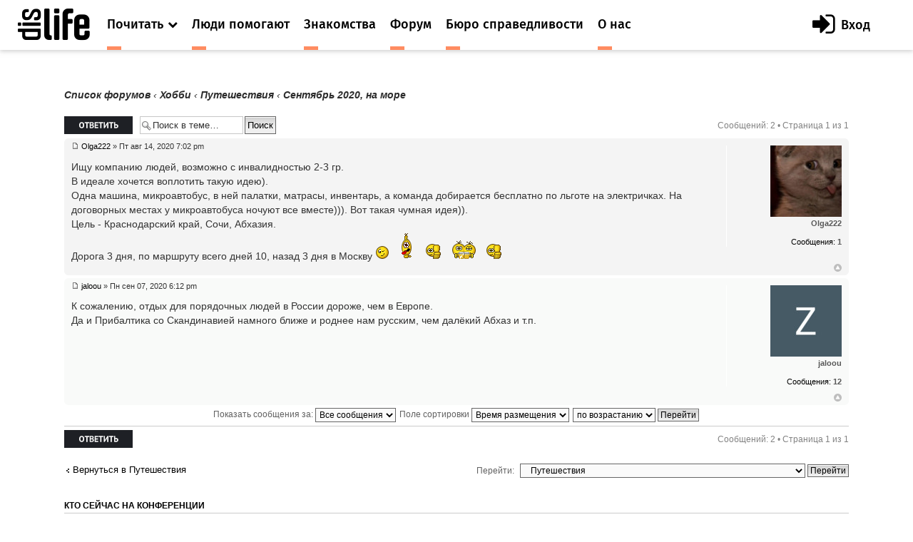

--- FILE ---
content_type: text/html; charset=UTF-8
request_url: https://dislife.ru/forum/viewtopic.php?f=93&t=9622&p=54487&sid=b8bb9a493540db9ed6a2824fe91b943f
body_size: 7089
content:
<!doctype html>
<html xmlns="http://www.w3.org/1999/xhtml" xmlns:og="http://ogp.me/ns#" xmlns:fb="http://ogp.me/ns/fb#">
<head prefix="og: http://ogp.me/ns# fb: http://ogp.me/ns/fb# article: http://ogp.me/ns/article#">
    <meta charset="utf-8">
    <meta name="viewport" content="width=device-width, initial-scale=1">
    <meta name="format-detection" content="telephone=no">
    <meta name="theme-color" content="#fff">
    <link rel="shortcut icon" href="/static/asset/next/favicon.ico?v=3" type="image/x-icon">
    <link href='https://fonts.googleapis.com/css?family=Fira+Sans:300,400,400italic,500,700,500italic&subset=latin,cyrillic' rel='stylesheet' type='text/css'>
    <link href='https://fonts.googleapis.com/css?family=Lora:400,400italic,700,700italic&subset=latin,cyrillic' rel='stylesheet' type='text/css'>
    <link href='https://fonts.googleapis.com/css?family=Roboto' rel='stylesheet' type='text/css'>

    <link type="text/css" rel="stylesheet" href="/static/asset/next/css/font-awesome.min.css?v=3.1" />
    <link type="text/css" rel="stylesheet" href="/static/asset/next/css/jquery.selectBox.css?v=3.1" />
    <link type="text/css" rel="stylesheet" href="/static/asset/next/css/style.css?v=3.1" />
    <link type="text/css" rel="stylesheet" href="/static/asset/next/css/fixes.css?v=3.1" />
    <link type="text/css" rel="stylesheet" href="/static/asset/next/css/v3.1.css?v=3.1" />

    <script src="/static/asset/next/js/app.js?v=3.1"></script>

    <meta name="description" content="Форум. Общение инвалидов. Выскажи свое мнение. Найти свой круг общения на сайте Dislife.ru Портал Dislife.ru - помощь инвалидам" />
    
    <title>Сентябрь 2020, на море  &bull; Форум для инвалидов - Dislife, портал для людей с ограниченными возможностями здоровья - Dislife.ru </title>

    

    <script type="text/javascript">
        // <![CDATA[
        var jump_page = 'Введите номер страницы, на которую хотите перейти:';
        var on_page = '1';
        var per_page = '';
        var base_url = '';
        var style_cookie = 'phpBBstyle';
        var style_cookie_settings = '; path=/; domain=.dislife.ru';
        var onload_functions = new Array();
        var onunload_functions = new Array();

        

        /**
         * Find a member
         */
        function find_username(url)
        {
            popup(url, 760, 570, '_usersearch');
            return false;
        }

        /**
         * New function for handling multiple calls to window.onload and window.unload by pentapenguin
         */
        window.onload = function()
        {
            for (var i = 0; i < onload_functions.length; i++)
            {
                eval(onload_functions[i]);
            }
        };

        window.onunload = function()
        {
            for (var i = 0; i < onunload_functions.length; i++)
            {
                eval(onunload_functions[i]);
            }
        };



        // ]]>
    </script>
    <script type="text/javascript" src="./styles/prosilver/template/styleswitcher.js"></script>
    <script type="text/javascript" src="./styles/prosilver/template/forum_fn.js"></script>

    <script type="text/javascript" src="./styles/next/template/jquery.min.js"></script>

    <script type="text/javascript">
        // <![CDATA[
        $(document).ready(function() {
            $.getJSON('/next/forum-user-menu', function(json){
                $('#js-header-inner').append(json.html);
            });
        });
        // ]]>
    </script>

    <link href="./styles/next/theme/print.css" rel="stylesheet" type="text/css" media="print" title="printonly" />
    <link href="./style.php?id=8&amp;lang=ru&amp;sid=cf7ef07db88777dc371a6cde4964e5b1" rel="stylesheet" type="text/css" media="screen, projection" />

    <link href="./styles/next/theme/normal.css" rel="stylesheet" type="text/css" title="A" />
    <link href="./styles/next/theme/medium.css" rel="alternate stylesheet" type="text/css" title="A+" />
    <link href="./styles/next/theme/large.css" rel="alternate stylesheet" type="text/css" title="A++" />

    

    <link type="text/css" rel="stylesheet" href="/static/asset/next/css/style-forum.css?v=3.1.1" />




</head>
<body >

<div class="out">
    <div class="overlay"></div>
    <div class="slogan" style="display: none">
        <div class="container">
            <div class="slogan__text">Портал №1 в России по проблемам людей с инвалидностью</div>
            <div class="with-partner">Функционирует при финансовой поддержке Федерального агентства по печати и массовым коммуникациям</div>
        </div>
    </div>

    <header class="header">
        <div class="header__fixed">
            <a href="/" class="logo">
                <i class="icon-logo"></i>
            </a>
            <button class="btn-nav js-nav-btn" data-id="main-nav">
                <span></span>
            </button>
            <div class="header__inner" id="js-header-inner">
                <nav class="nav js-nav" data-nav="main-nav">
                    <ul class="nav__list">
                        <li class="nav__item nav-specials js-nav-specials">
                            <a href="#" class="nav-specials__link nav__link is-orange js-specials-link">
                                <div class="nav__link-in">
                                    <span>Почитать</span>
                                    <i class="fa fa-chevron-down"></i>
                                </div>
                            </a>
                            <ul class="nav-specials__list js-specials-drop">
                                <li class="nav__item">
                                    <a href="/news" class="nav__link is-brown">
                                        <div class="nav__link-in">
                                            <span>Новости</span>
                                        </div>
                                    </a>
                                </li>
                                <li class="nav__item">
                                    <a href="/articles" class="nav__link is-purple">
                                        <div class="nav__link-in">
                                            <span>Истории</span>
                                        </div>
                                    </a>
                                </li>
                                <li class="nav__item">
                                    <a href="/instructions" class="nav__link is-yellow">
                                        <div class="nav__link-in">
                                            <span>Инструкции</span>
                                        </div>
                                    </a>
                                </li>
                            </ul>
                        </li>

                        <li class="nav__item">
                            <a href="/socialhelp" class="nav__link is-orange">
                                <div class="nav__link-in">
                                    <span>Люди помогают</span>
                                </div>
                            </a>
                        </li>
                        <li class="nav__item">
                            <a href="/dating" class="nav__link is-orange">
                                <div class="nav__link-in">
                                    <span>Знакомства</span>
                                </div>
                            </a>
                        </li>
                        <li class="nav__item">
                            <a href="/forum/" class="nav__link is-orange">
                                <div class="nav__link-in">
                                    <span>Форум</span>
                                </div>
                            </a>
                        </li>
                        <li class="nav__item">
                            <a href="/specials/justice" class="nav__link is-orange">
                                <div class="nav__link-in">
                                    <span>Бюро справедливости</span>
                                </div>
                            </a>
                        </li>
                        <li class="nav__item">
                            <a href="/pages/about" class="nav__link is-orange">
                                <div class="nav__link-in">
                                    <span>О нас</span>
                                </div>
                            </a>
                        </li>
                    </ul>
                </nav>
            </div>
        </div>
    </header>

    <div class="container container_news">

	<a name="start_here"></a>
	<div id="page-body">

        <!--<div style="margin-top: -30px;margin-bottom: 30px;text-align: center">
            <script>
                (new Image()).src = 'https://ad.doubleclick.net/ddm/trackimp/N34405.3684916DISLIFE.RU/B23314746.257264721;dc_trk_aid=453010376;dc_trk_cid=122462781;ord='+new Date().valueOf()+';dc_lat=;dc_rdid=;tag_for_child_directed_treatment=;tfua=?';
                $(function(){
                    setTimeout(function() {
                        yaCounter15508960.reachGoal('BEELINE_972x200');
                    }, 2000);
                });
            </script>
            <a target="_blank" rel="nofollow" href="https://ad.doubleclick.net/ddm/trackclk/N34405.3684916DISLIFE.RU/B23314746.257264721;dc_trk_aid=453010376;dc_trk_cid=122462781;dc_lat=;dc_rdid=;tag_for_child_directed_treatment=;tfua=">
                <img height="120" src="/static/asset/i/beeline/972x200_no.gif" alt="">
            </a>
        </div>-->

        
            <div class="breadcrumbs">
            	<a href="./index.php?sid=cf7ef07db88777dc371a6cde4964e5b1">Список форумов</a>
                
                        	<strong>&#8249;</strong> <a href="./viewforum.php?f=70&amp;sid=cf7ef07db88777dc371a6cde4964e5b1">Хобби</a>
                        
                        	<strong>&#8249;</strong> <a href="./viewforum.php?f=93&amp;sid=cf7ef07db88777dc371a6cde4964e5b1">Путешествия</a>
                        
                    	<strong>&#8249;</strong> Сентябрь 2020, на море
                    
            </div>
		

<div class="topic-actions">

	<div class="buttons">
	
		<div class="reply-icon"><a href="./posting.php?mode=reply&amp;f=93&amp;t=9622&amp;sid=cf7ef07db88777dc371a6cde4964e5b1" title="Ответить"><span></span>Ответить</a></div>
	
	</div>

	
		<div class="search-box">
			<form method="get" id="topic-search" action="./search.php?sid=cf7ef07db88777dc371a6cde4964e5b1">
			<fieldset>
				<input class="inputbox search tiny"  type="text" name="keywords" id="search_keywords" size="20" value="Поиск в теме…" onclick="if(this.value=='Поиск в теме…')this.value='';" onblur="if(this.value=='')this.value='Поиск в теме…';" />
				<input class="button2" type="submit" value="Поиск" />
				<input type="hidden" name="t" value="9622" />
<input type="hidden" name="sf" value="msgonly" />
<input type="hidden" name="sid" value="cf7ef07db88777dc371a6cde4964e5b1" />

			</fieldset>
			</form>
		</div>
	
		<div class="pagination">
			Сообщений: 2
			 &bull; Страница <strong>1</strong> из <strong>1</strong>
		</div>
	

</div>
<div class="clear"></div>


	<div id="p54411" class="post bg2">
		<div class="inner"><span class="corners-top"><span></span></span>

		<div class="postbody">
			

			<!--<h3 class="first"><a href="#p54411">Сентябрь 2020, на море</a></h3>-->
			<p class="author"><a href="./viewtopic.php?p=54411&amp;sid=cf7ef07db88777dc371a6cde4964e5b1#p54411"><img src="./styles/dislife/imageset/icon_post_target.gif" width="11" height="9" alt="Сообщение" title="Сообщение" /></a> <strong><a href="/users/Olga222">Olga222</a></strong> &raquo; Пт авг 14, 2020 7:02 pm </p>

			

			<div class="content">Ищу компанию людей, возможно с инвалидностью 2-3 гр.<br />В идеале хочется воплотить такую идею).<br />Одна машина, микроавтобус, в ней палатки, матрасы, инвентарь, а команда добирается бесплатно по льготе на электричках. На договорных местах у микроавтобуса ночуют все вместе))). Вот такая чумная идея)).<br />Цель - Краснодарский край, Сочи, Абхазия.<br />Дорога 3 дня, по маршруту всего дней 10, назад 3 дня в Москву <img src="./images/smilies/wink.gif" alt=":wink:" title="Wink" />  <img src="./images/smilies/tease.gif" alt=":P" title="Razz" />  <img src="./images/smilies/good.gif" alt=":good:" title="Good" />  <img src="./images/smilies/drinks.gif" alt=":beer:" title="Drinks or Beer" />  <img src="./images/smilies/good.gif" alt=":good:" title="Good" /></div>

			

		</div>

		
			<dl class="postprofile" id="profile54411">
			<dt>
				<a href="/users/Olga222"><img src="https://cdn.dislife.ru/media/us/avatar/109120-lg.jpg" width="100" height="100"></a><br />

				<a href="/users/Olga222">Olga222</a>
			</dt>

			

		<dd>&nbsp;</dd>

				<dd><strong>Сообщения:</strong> <a href="">1</a></dd>

		</dl>
	

		<div class="back2top"><a href="#wrap" class="top" title="Вернуться к началу">Вернуться к началу</a></div>

		<span class="corners-bottom"><span></span></span></div>
	</div>

	<hr class="divider" />

	<div id="p54487" class="post bg1">
		<div class="inner"><span class="corners-top"><span></span></span>

		<div class="postbody">
			

			<!--<h3 ><a href="#p54487">Re: Сентябрь 2020, на море</a></h3>-->
			<p class="author"><a href="./viewtopic.php?p=54487&amp;sid=cf7ef07db88777dc371a6cde4964e5b1#p54487"><img src="./styles/dislife/imageset/icon_post_target.gif" width="11" height="9" alt="Сообщение" title="Сообщение" /></a> <strong><a href="/users/jaloou">jaloou</a></strong> &raquo; Пн сен 07, 2020 6:12 pm </p>

			

			<div class="content">К сожалению, отдых для порядочных людей в России дороже, чем в Европе.<br />Да и Прибалтика со Скандинавией намного ближе и роднее нам русским, чем далёкий Абхаз и т.п.</div>

			

		</div>

		
			<dl class="postprofile" id="profile54487">
			<dt>
				<a href="/users/jaloou"><img src="https://cdn.dislife.ru/media/us/avatar/85736-lg.jpg" width="100" height="100"></a><br />

				<a href="/users/jaloou">jaloou</a>
			</dt>

			

		<dd>&nbsp;</dd>

				<dd><strong>Сообщения:</strong> <a href="">12</a></dd>

		</dl>
	

		<div class="back2top"><a href="#wrap" class="top" title="Вернуться к началу">Вернуться к началу</a></div>

		<span class="corners-bottom"><span></span></span></div>
	</div>

	<hr class="divider" />

	<form id="viewtopic" method="post" action="./viewtopic.php?f=93&amp;t=9622&amp;sid=cf7ef07db88777dc371a6cde4964e5b1">

	<fieldset class="display-options" style="margin-top: 0; ">
		
		<label>Показать сообщения за: <select name="st" id="st"><option value="0" selected="selected">Все сообщения</option><option value="1">1 день</option><option value="7">7 дней</option><option value="14">2 недели</option><option value="30">1 месяц</option><option value="90">3 месяца</option><option value="180">6 месяцев</option><option value="365">1 год</option></select></label>
		<label>Поле сортировки <select name="sk" id="sk"><option value="a">Автор</option><option value="t" selected="selected">Время размещения</option><option value="s">Заголовок</option></select></label> <label><select name="sd" id="sd"><option value="a" selected="selected">по возрастанию</option><option value="d">по убыванию</option></select> <input type="submit" name="sort" value="Перейти" class="button2" /></label>
		
	</fieldset>

	</form>
	<hr />


<div class="topic-actions">
	<div class="buttons">
	
		<div class="reply-icon"><a href="./posting.php?mode=reply&amp;f=93&amp;t=9622&amp;sid=cf7ef07db88777dc371a6cde4964e5b1" title="Ответить"><span></span>Ответить</a></div>
	
	</div>

	
		<div class="pagination">
			Сообщений: 2
			 &bull; Страница <strong>1</strong> из <strong>1</strong>
		</div>
	
</div>


	<p></p><p><a href="./viewforum.php?f=93&amp;sid=cf7ef07db88777dc371a6cde4964e5b1" class="left-box left" accesskey="r">Вернуться в Путешествия</a></p>

	<form method="post" id="jumpbox" action="./viewforum.php?sid=cf7ef07db88777dc371a6cde4964e5b1" onsubmit="if(this.f.value == -1){return false;}">

	
		<fieldset class="jumpbox">
	
			<label for="f" accesskey="j">Перейти:</label>
			<select name="f" id="f" onchange="if(this.options[this.selectedIndex].value != -1){ document.forms['jumpbox'].submit() }">
			
				<option value="-1">Выберите форум</option>
			<option value="-1">------------------</option>
				<option value="6">Общество</option>
			
				<option value="7">&nbsp; &nbsp;Cобытия</option>
			
				<option value="9">&nbsp; &nbsp;Отношение к инвалидам</option>
			
				<option value="11">&nbsp; &nbsp;Общественные организации и фонды</option>
			
				<option value="12">&nbsp; &nbsp;Благотворительность</option>
			
				<option value="13">&nbsp; &nbsp;Религия</option>
			
				<option value="95">&nbsp; &nbsp;Безбарьерное пространство</option>
			
				<option value="104">&nbsp; &nbsp;Медико-социальная экспертиза и ИПР</option>
			
				<option value="110">&nbsp; &nbsp;Социальная работа</option>
			
				<option value="14">Законодательство</option>
			
				<option value="15">&nbsp; &nbsp;Новые законы</option>
			
				<option value="16">&nbsp; &nbsp;Пенсия и социальные выплаты</option>
			
				<option value="17">&nbsp; &nbsp;Льготы для инвалидов</option>
			
				<option value="18">&nbsp; &nbsp;Социальная помощь</option>
			
				<option value="121">&nbsp; &nbsp;Прокуратура разъясняет</option>
			
				<option value="30">Лечение и реабилитация</option>
			
				<option value="31">&nbsp; &nbsp;Методы лечения</option>
			
				<option value="32">&nbsp; &nbsp;Методы реабилитации</option>
			
				<option value="33">&nbsp; &nbsp;Нетрадиционная медицина</option>
			
				<option value="34">&nbsp; &nbsp;Лечебные учреждения</option>
			
				<option value="35">&nbsp; &nbsp;Санатории и центры реабилитации</option>
			
				<option value="37">&nbsp; &nbsp;Технические новинки реабилитации</option>
			
				<option value="108">&nbsp; &nbsp;Эндопротезирование</option>
			
				<option value="99">Консультации</option>
			
				<option value="100">&nbsp; &nbsp;Юрист</option>
			
				<option value="102">&nbsp; &nbsp;Психолог</option>
			
				<option value="101">&nbsp; &nbsp;Сексолог</option>
			
				<option value="120">&nbsp; &nbsp;Консультации по вопросам ТСР</option>
			
				<option value="122">&nbsp; &nbsp;Стоматолог</option>
			
				<option value="38">Вспомогательная техника</option>
			
				<option value="39">&nbsp; &nbsp;Инвалидные коляски</option>
			
				<option value="40">&nbsp; &nbsp;Личный транспорт</option>
			
				<option value="41">&nbsp; &nbsp;Протезы</option>
			
				<option value="42">&nbsp; &nbsp;Трости, костыли, ходунки</option>
			
				<option value="44">&nbsp; &nbsp;Для слабослышащих</option>
			
				<option value="45">&nbsp; &nbsp;Для слабовидящих</option>
			
				<option value="46">&nbsp; &nbsp;Новые вспомогательные технологии</option>
			
				<option value="47">&nbsp; &nbsp;Другое</option>
			
				<option value="48">Образование</option>
			
				<option value="49">&nbsp; &nbsp;Дистанционное и заочное образование</option>
			
				<option value="51">&nbsp; &nbsp;Инклюзивное образование</option>
			
				<option value="52">&nbsp; &nbsp;Где учиться. Курсы</option>
			
				<option value="54">Работа</option>
			
				<option value="55">&nbsp; &nbsp;Где найти</option>
			
				<option value="56">&nbsp; &nbsp;Из личного опыта</option>
			
				<option value="59">&nbsp; &nbsp;Фриланс</option>
			
				<option value="60">Особые дети</option>
			
				<option value="61">&nbsp; &nbsp;Мой ребенок</option>
			
				<option value="62">Отношения</option>
			
				<option value="109">&nbsp; &nbsp;Взаимоотношения</option>
			
				<option value="63">&nbsp; &nbsp;Отношения в семье</option>
			
				<option value="64">&nbsp; &nbsp;Поиск друзей и знакомых</option>
			
				<option value="65">&nbsp; &nbsp;Любовь и секс</option>
			
				<option value="67">&nbsp; &nbsp;Поздравления</option>
			
				<option value="68">Жизнь как она есть</option>
			
				<option value="69">&nbsp; &nbsp;Случаи из жизни</option>
			
				<option value="107">&nbsp; &nbsp;Хочу поделиться</option>
			
				<option value="70">Хобби</option>
			
				<option value="91">&nbsp; &nbsp;Творчество</option>
			
				<option value="92">&nbsp; &nbsp;Спорт</option>
			
				<option value="93" selected="selected">&nbsp; &nbsp;Путешествия</option>
			
				<option value="94">&nbsp; &nbsp;Кино</option>
			
				<option value="96">&nbsp; &nbsp;Компьютеры и софт</option>
			
				<option value="105">&nbsp; &nbsp;Кулинария</option>
			
				<option value="83">Винегрет (разное)</option>
			
				<option value="84">&nbsp; &nbsp;Ссылки</option>
			
				<option value="85">&nbsp; &nbsp;Фото и видео</option>
			
				<option value="103">&nbsp; &nbsp;Юмор</option>
			
				<option value="86">О работе портала</option>
			
				<option value="87">&nbsp; &nbsp;Помогите разобраться</option>
			
				<option value="88">&nbsp; &nbsp;Предложения</option>
			
				<option value="89">&nbsp; &nbsp;Глюки</option>
			
				<option value="90">&nbsp; &nbsp;Текущая информация</option>
			
				<option value="106">&nbsp; &nbsp;Анкета пользователя dislife.ru</option>
			
				<option value="111">&nbsp; &nbsp;Встречи в молодежном кругу</option>
			
			</select>
			<input type="submit" value="Перейти" class="button2" />
		</fieldset>
	</form>


	<h3><a href="./viewonline.php?sid=cf7ef07db88777dc371a6cde4964e5b1">Кто сейчас на конференции</a></h3>
	<p>Зарегистрированные пользователи: нет зарегистрированных пользователей</p>
</div>
</div>


<footer class="footer">
    <div class="footer__bottom">
        <div class="container">
            <ul class="footer__social">
                <li><a href="https://www.facebook.com/disliferu/"><i class="fa fa-facebook-square"></i></a></li>
                <li><a href="https://twitter.com/DislifeRu"><i class="fa fa-twitter-square"></i></a></li>
                <li><a href="https://vk.com/dislife_ru"><i class="fa fa-vk"></i></a></li>
                <li><a href="http://ok.ru/group/53804676219108"><i class="fa fa-odnoklassniki-square"></i></a></li>
            </ul>
            <div class="footer__copy">
                <p>© DISLIFE 2026</p>
                <div class="footer__age">18+</div>
            </div>

        </div>
    </div>
</footer>
</div>

<!-- Yandex.Metrika counter -->
<script type="text/javascript">(function (d, w, c) { (w[c] = w[c] || []).push(function() { try { w.yaCounter15508960 = new Ya.Metrika({id:15508960, enableAll: true, trackHash:true, webvisor:true}); } catch(e) {} }); var n = d.getElementsByTagName("script")[0], s = d.createElement("script"), f = function () { n.parentNode.insertBefore(s, n); }; s.type = "text/javascript"; s.async = true; s.src = (d.location.protocol == "https:" ? "https:" : "http:") + "//mc.yandex.ru/metrika/watch.js"; if (w.opera == "[object Opera]") { d.addEventListener("DOMContentLoaded", f); } else { f(); } })(document, window, "yandex_metrika_callbacks");</script>
<noscript><div><img src="//mc.yandex.ru/watch/15508960" style="position:absolute; left:-9999px;" alt="" /></div></noscript>
<!-- /Yandex.Metrika counter --><!-- Google.Analytics -->
<script type="text/javascript">
    var _gaq = _gaq || [];
    _gaq.push(['_setAccount', 'UA-32805716-1']);
    _gaq.push(['_trackPageview']);

    (function() {
        var ga = document.createElement('script'); ga.type = 'text/javascript'; ga.async = true;
        ga.src = ('https:' == document.location.protocol ? 'https://ssl' : 'http://www') + '.google-analytics.com/ga.js';
        var s = document.getElementsByTagName('script')[0]; s.parentNode.insertBefore(ga, s);
    })();
</script>
<!-- /Google.Analytics -->
</body>
</html>